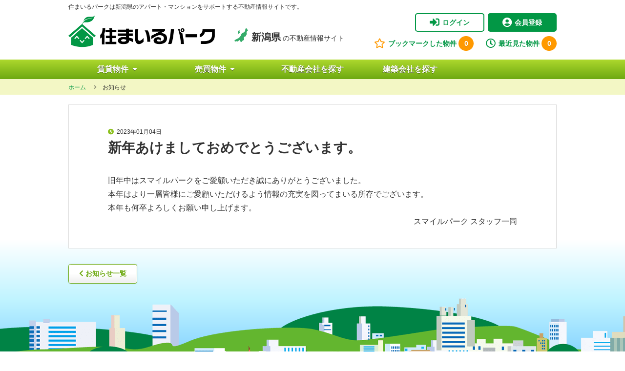

--- FILE ---
content_type: text/html; charset=UTF-8
request_url: https://smile.attendpark.com/Newsrelease/?page=22
body_size: 5373
content:
<!DOCTYPE html>
<html lang="ja">
<head>
<meta charset="utf-8">
<title>お知らせ - 住まいるパーク-新潟・長岡・上越</title>
<meta name="keywords" content="不動産,アパート,マンション,家,住宅,土地,事務所,倉庫,新潟,長岡,上越,中越,下越,賃貸,売買,戸建,新築,中古,住まい">
<meta name="description" content="新潟の不動産情報サイト「住まいるパーク」。新潟・長岡・上越など地元ならではの賃貸物件・売買物件が満載ですのでお気軽にご利用ください。不動産業者様も必見！">
<meta name="viewport" content="width=device-width,initial-scale=1.0,minimum-scale=1.0">
<meta name="format-detection" content="telephone=no">
<link rel="shortcut icon" href="https://smile.attendpark.com/favicon.ico">
<link rel="stylesheet" href="https://smile.attendpark.com/css/reset.css?v=1586157884">


<link rel="stylesheet" type="text/css" media="screen" href="https://smile.attendpark.com/vendor/bootstrap/css/bootstrap.min.css">
<link rel="stylesheet" href="https://smile.attendpark.com/css/base.css?v=1603772705">
<link rel="stylesheet" href="https://smile.attendpark.com/css/grid.css?v=1724233451">
<link rel="stylesheet" href="https://smile.attendpark.com/css/slick.css">
<link rel="stylesheet" href="https://smile.attendpark.com/css/photoswipe.css">
<!-- アイコンフォントを利用 -->
<link rel="stylesheet" href="https://smile.attendpark.com/css/fontawesome.css">
<script src="https://smile.attendpark.com/js/jquery-2.0.2.min.js"></script>
<script type="text/javascript" src="https://smile.attendpark.com/vendor/bootstrap/js/bootstrap.min.js"></script>
<script src="https://smile.attendpark.com/js/scroller.js"></script>
<script src="https://smile.attendpark.com/js/jquery.matchHeight-min.js"></script>
<script src="https://smile.attendpark.com/js/biggerlink.js"></script>
<script src="https://smile.attendpark.com/js/slick.js"></script>
<script src="https://smile.attendpark.com/js/jquery.photoswipe.js"></script>
<script>
$(function(){
//スマホ　:hoverを効くように
	$( '*' )
	.bind( 'touchstart', function(){})
	.bind( 'touchend', function(){});
// 高さを揃える
	$('.mh>* , .mhChild').matchHeight();
// ビッガーリンク
	$('a[target="_blank"]').click(function(){
		window.open(this.href);
		return false;
	});
	$(".bl").biggerlink();
//アコーディオン　デフォルト
	$(".ac .trigger").click(function(){
		$(this).next("*").slideToggle(300);
		$(this).toggleClass("open");    
	});
//画像をマスク
	$(".image.clip").has('img').each(function(){
		var list = $(this).find('img');
		var srcImg = list.attr("src");
		$(this).css({"background-image":"url('" + srcImg + "')"});
	});
	$(".image.clip").has('a').each(function(){
		$(this).addClass('link');
	});
//フォトスワイプ
	$('.photoSwipe').photoSwipe();

//checkbox, radio にチェックがあったら label に class を付ける
  var checkboxList = $("body");//親要素
  checkboxList.each(function() {
	  var label = $(this).find("label");
	  // 最初
	  $(this).find(":checked").closest("label").addClass("checked");
	  // ラベルクリック
	  label.click(function() {
		  label.filter(".checked").removeClass("checked");
		  label.find(":checked").closest(label).addClass("checked");
	  });
  });

});
</script>
<style>
/*お知らせ詳細*/
article.news{ border:1px solid #ddd; background:#fff; padding:40px 80px; font-size:16px; line-height:1.8; margin:0 0 2em;}
article.news h1{margin-bottom:1.2em;}
article.news p{ margin:0;}
@media(max-width:740px){
article.news{ border-top:none; border-right:none; border-left:none; background:none; padding:0 0 2em; font-size:14px;}
article.news img{ width:auto !important; height:auto !important;}
}
</style>
<!-- Global site tag (gtag.js) - Google Analytics -->
<script async src="https://www.googletagmanager.com/gtag/js?id=G-YQT24W5XP7"></script>
<script>
  window.dataLayer = window.dataLayer || [];
  function gtag(){dataLayer.push(arguments);}
  gtag('js', new Date());

  gtag('config', 'G-YQT24W5XP7');
</script>

</head>
<body>
<div id="gotoTop">

<header class="g">
    <p class="desc">住まいるパークは新潟県のアパート・マンションをサポートする不動産情報サイトです。</p>
    <div class="inner clearfix">
        <a href="https://smile.attendpark.com/"><img class="ロゴ" src="https://smile.attendpark.com/img/logo.png" alt="住まいるパーク"></a>
        <p class="キャッチ"><img src="https://smile.attendpark.com/img/新潟.png" alt=""><strong>新潟県</strong> の不動産情報サイト</p>
        <ul class="ログインなど">

            <li class=""><a href="https://smile.attendpark.com/Login/?url=https://smile.attendpark.com/Newsrelease/?page=22"><i class="fas fa-sign-in-alt"></i>ログイン</a></li><li class=""><a class="reverse" href="https://smile.attendpark.com/RegistUser/"><i class="fas fa-user-circle"></i>会員登録</a></li>        </ul>
        <ul class="キープなど">
            <li><a href="https://smile.attendpark.com/MypageUser/BookMark/"><i class="far fa-star" style="color:#F90;"></i>ブックマークした物件<span class="num">0</span></a></li>
            <li><a href="https://smile.attendpark.com/MypageUser/BookMark/Watch.php"><i class="far fa-clock" style="color:#029745;"></i></i>最近見た物件<span class="num">0</span></a></li>
        </ul>
    </div>
</header>

<nav class="g clearfix">
    <div class="trigger">メニュー <i class="fas fa-bars"></i></div>
    <div class="inner">
	    <div class="trigger">メニューを閉じる <i class="fas fa-times-circle"></i></div>
        <div class="indexMenu">
            <div class="box 借りる">
                <h2 class="bl"><a href="https://smile.attendpark.com/Rent/">賃貸物件<i class="fas fa-caret-down spHidden" style="margin-left:0.5em;"></i></a></h2>
                <ul class="nav">
                    <li class="bl"><a href="https://smile.attendpark.com/Rent/Area/1/">賃貸マンション</a></li><li class="bl"><a href="https://smile.attendpark.com/Rent/Area/2/">アパート</a></li><li class="bl"><a href="https://smile.attendpark.com/Rent/Area/3/">賃貸一戸建て</a></li><li class="bl"><a href="https://smile.attendpark.com/Rent/Area/4/">月極駐車場</a></li><li class="bl"><a href="https://smile.attendpark.com/Rent/Area/5/">貸土地</a></li><li class="bl"><a href="https://smile.attendpark.com/Rent/Area/6/">貸店舗</a></li><li class="bl"><a href="https://smile.attendpark.com/Rent/Area/7/">貸事務所</a></li><li class="bl"><a href="https://smile.attendpark.com/Rent/Area/8/">貸倉庫・貸工場</a></li><li class="bl"><a href="https://smile.attendpark.com/Rent/Area/9/">その他（賃貸）</a></li>                </ul>
            </div>
            <div class="box 買う">
                <h2 class="bl"><a href="https://smile.attendpark.com/Buy/">売買物件<i class="fas fa-caret-down spHidden" style="margin-left:0.5em;"></i></a></h2>
                <ul class="nav">
                    <li class="bl"><a href="https://smile.attendpark.com/Buy/Area/10/">新築マンション</a></li><li class="bl"><a href="https://smile.attendpark.com/Buy/Area/11/">中古マンション</a></li><li class="bl"><a href="https://smile.attendpark.com/Buy/Area/12/">新築一戸建て</a></li><li class="bl"><a href="https://smile.attendpark.com/Buy/Area/13/">中古一戸建て</a></li><li class="bl"><a href="https://smile.attendpark.com/Buy/Area/14/">土地</a></li><li class="bl"><a href="https://smile.attendpark.com/Buy/Area/15/">店舗・事務所</a></li><li class="bl"><a href="https://smile.attendpark.com/Buy/Area/16/">倉庫・工場</a></li><li class="bl"><a href="https://smile.attendpark.com/Buy/Area/17/">投資用物件</a></li><li class="bl"><a href="https://smile.attendpark.com/Buy/Area/18/">その他</a></li>                </ul>
            </div>
            <div class="box 探す">
                <h2 class="bl"><a href="https://smile.attendpark.com/Company/Search.php">不動産会社を探す</a></h2>
            </div>
            <div class="box 建てる">
                <h2 class="bl"><a href="https://smile.attendpark.com/Build/Search.php">建築会社を探す</a></h2>
            </div>
        </div><!--end indexMenu-->

    </div><!--end inner-->
</nav>
<script>
//グロナビ
$(function(){
	$("nav.g .indexMenu .box").hover(function(){
		$(this).toggleClass("open");
	});
	
	$("nav.g>.trigger").click(function(){
		$("nav.g>.inner").addClass("open");
	});

	$("nav.g>.inner>.trigger").click(function(){
		$("nav.g>.inner").removeClass("open");
	});

});
</script>
<nav class='pankuzu'>
<ol itemscope itemtype='http://schema.org/BreadcrumbList'>
<li itemscope itemprop='itemListElement' itemtype='http://schema.org/ListItem'><a itemprop='item'  href='https://smile.attendpark.com/'><span itemprop='name'>ホーム</span></a><meta itemprop='position' content='1'></li>
<li itemscope itemprop='itemListElement' itemtype='http://schema.org/ListItem'><span itemprop='name'>お知らせ</span><meta itemprop='position' content='2'></li>
</ol>
</nav>
	<div class="wrapper">
		<div class="inner clearfix">
			<div class="container oneColumn">

			<article class="news"><span class="date">2023年01月04日</span><h1>新年あけましておめでとうございます。</h1><p>旧年中はスマイルパークをご愛顧いただき誠にありがとうございました。</p>

<p>本年はより一層皆様にご愛顧いただけるよう情報の充実を図ってまいる所存でございます。</p>

<p>本年も何卒よろしくお願い申し上げます。</p>

<p style="text-align:right">スマイルパーク スタッフ一同</p>
</article><a class="button primary reverse" href="https://smile.attendpark.com/Newsrelease/"><i class="fas fa-chevron-left"></i> お知らせ一覧</a>
			</div><!--end container-->
		</div><!--end inner-->
	</div><!--end wrapper-->
	<footer class="g">
	<div class="inner">
		<div class="サイト概要">
			<h2><strong>新潟県</strong> の<span style="font-weight:bold;">「イイ感じの物件」</span>がきっと見つかる。</h2>
			<div class="inner">
				<h3>不動産情報サイト<img class="ロゴ" src="https://smile.attendpark.com/img/logo.png" alt="住まいるパーク"><span class="ib">とは</span></h3>
				<p>住まいるパークは、新潟県内限定の不動産（賃貸・売買）物件を掲載、紹介している情報サイトです。新築やお引越しなどで新潟県内の土地や家をお探しの方、県外在住で近い将来UターンやIターンで新潟に住居をお探しの方など、お気軽にご利用いただけます。</p>
			</div>
		</div>

		<section id="property_type">
        <h2><span>物件種別一覧</span></h2>
			<div class="rent clearfix smallNav">
				<h3><a href="https://smile.attendpark.com/Rent/">賃貸物件</a></h3>
                <ul>
                    <li><a href="https://smile.attendpark.com/Rent/Area/1/">賃貸マンション</a></li>
                    <li><a href="https://smile.attendpark.com/Rent/Area/2/">アパート</a></li>
                    <li><a href="https://smile.attendpark.com/Rent/Area/3/">賃貸一戸建て</a></li>
                    <li><a href="https://smile.attendpark.com/Rent/Area/4/">月極駐車場</a></li>
                    <li><a href="https://smile.attendpark.com/Rent/Area/5/">貸土地</a></li>
                    <li><a href="https://smile.attendpark.com/Rent/Area/6/">貸店舗</a></li>
                    <li><a href="https://smile.attendpark.com/Rent/Area/7/">貸事務所</a></li>
                    <li><a href="https://smile.attendpark.com/Rent/Area/8/">貸倉庫・貸工場</a></li>
                    <li><a href="https://smile.attendpark.com/Rent/Area/9/">その他（賃貸）</a></li>
                </ul>
			</div>
			<div class="sale clearfix smallNav">
				<h3><a href="https://smile.attendpark.com/Buy/">売買物件</a></h3>
                <ul>
                    <li><a href="https://smile.attendpark.com/Buy/Area/10/">新築マンション</a></li>
                    <li><a href="https://smile.attendpark.com/Buy/Area/11/">中古マンション</a></li>
                    <li><a href="https://smile.attendpark.com/Buy/Area/12/">新築一戸建て</a></li>
                    <li><a href="https://smile.attendpark.com/Buy/Area/13/">中古一戸建て</a></li>
                    <li><a href="https://smile.attendpark.com/Buy/Area/14/">土地</a></li>
                    <li><a href="https://smile.attendpark.com/Buy/Area/15/">店舗・事務所</a></li>
                    <li><a href="https://smile.attendpark.com/Buy/Area/16/">倉庫・工場</a></li>
                    <li><a href="https://smile.attendpark.com/Buy/Area/17/">投資用物件</a></li>
                    <li><a href="https://smile.attendpark.com/Buy/Area/18/">その他</a></li>
                </ul>
			</div>
		</section>

<section id='company_list'>
<h2><span>不動産会社を探す</span></h2>
<div class='clearfix smallNav'>
<h3>新潟市</h3>
<ul>
<li><a href="https://smile.attendpark.com/Company/List.php?code=15101">新潟市北区(3)</a></li>
<li><a href="https://smile.attendpark.com/Company/List.php?code=15102">新潟市東区(3)</a></li>
<li><a href="https://smile.attendpark.com/Company/List.php?code=15103">新潟市中央区(5)</a></li>
<li class="empty"><a href="https://smile.attendpark.com/Company/List.php?code=15104">新潟市江南区(0)</a></li>
<li><a href="https://smile.attendpark.com/Company/List.php?code=15105">新潟市秋葉区(1)</a></li>
<li><a href="https://smile.attendpark.com/Company/List.php?code=15106">新潟市南区(5)</a></li>
<li><a href="https://smile.attendpark.com/Company/List.php?code=15107">新潟市西区(1)</a></li>
<li><a href="https://smile.attendpark.com/Company/List.php?code=15108">新潟市西蒲区(2)</a></li>
</ul>
</div>
<div class='clearfix smallNav'>
<h3>新潟市以外の市</h3>
<ul>
<li><a href="https://smile.attendpark.com/Company/List.php?code=15202">長岡市(34)</a></li>
<li><a href="https://smile.attendpark.com/Company/List.php?code=15204">三条市(5)</a></li>
<li><a href="https://smile.attendpark.com/Company/List.php?code=15205">柏崎市(5)</a></li>
<li class="empty"><a href="https://smile.attendpark.com/Company/List.php?code=15206">新発田市(0)</a></li>
<li><a href="https://smile.attendpark.com/Company/List.php?code=15208">小千谷市(1)</a></li>
<li><a href="https://smile.attendpark.com/Company/List.php?code=15209">加茂市(1)</a></li>
<li><a href="https://smile.attendpark.com/Company/List.php?code=15210">十日町市(2)</a></li>
<li><a href="https://smile.attendpark.com/Company/List.php?code=15211">見附市(7)</a></li>
<li><a href="https://smile.attendpark.com/Company/List.php?code=15212">村上市(2)</a></li>
<li><a href="https://smile.attendpark.com/Company/List.php?code=15213">燕市(2)</a></li>
<li class="empty"><a href="https://smile.attendpark.com/Company/List.php?code=15216">糸魚川市(0)</a></li>
<li class="empty"><a href="https://smile.attendpark.com/Company/List.php?code=15217">妙高市(0)</a></li>
<li><a href="https://smile.attendpark.com/Company/List.php?code=15218">五泉市(2)</a></li>
<li><a href="https://smile.attendpark.com/Company/List.php?code=15222">上越市(10)</a></li>
<li><a href="https://smile.attendpark.com/Company/List.php?code=15223">阿賀野市(1)</a></li>
<li class="empty"><a href="https://smile.attendpark.com/Company/List.php?code=15224">佐渡市(0)</a></li>
<li><a href="https://smile.attendpark.com/Company/List.php?code=15225">魚沼市(2)</a></li>
<li><a href="https://smile.attendpark.com/Company/List.php?code=15226">南魚沼市(2)</a></li>
<li><a href="https://smile.attendpark.com/Company/List.php?code=15227">胎内市(1)</a></li>
</ul>
</div>
<div class='clearfix smallNav'>
<h3>町・村</h3>
<ul>
<li class="empty"><a href="https://smile.attendpark.com/Company/List.php?code=15307">北蒲原郡聖籠町(0)</a></li>
<li class="empty"><a href="https://smile.attendpark.com/Company/List.php?code=15342">西蒲原郡弥彦村(0)</a></li>
<li class="empty"><a href="https://smile.attendpark.com/Company/List.php?code=15361">南蒲原郡田上町(0)</a></li>
<li class="empty"><a href="https://smile.attendpark.com/Company/List.php?code=15385">東蒲原郡阿賀町(0)</a></li>
<li class="empty"><a href="https://smile.attendpark.com/Company/List.php?code=15405">三島郡出雲崎町(0)</a></li>
<li class="empty"><a href="https://smile.attendpark.com/Company/List.php?code=15461">南魚沼郡湯沢町(0)</a></li>
<li class="empty"><a href="https://smile.attendpark.com/Company/List.php?code=15482">中魚沼郡津南町(0)</a></li>
<li><a href="https://smile.attendpark.com/Company/List.php?code=15504">刈羽郡刈羽村(1)</a></li>
<li class="empty"><a href="https://smile.attendpark.com/Company/List.php?code=15581">岩船郡関川村(0)</a></li>
<li class="empty"><a href="https://smile.attendpark.com/Company/List.php?code=15586">岩船郡粟島浦村(0)</a></li>
</ul>
</div>
</section>

		<div class="フッターナビ clearfix">
			<ul>
				<li><a href="https://smile.attendpark.com/MypageUser/CashBack/">キャッシュバック申請</a></li>
				<li><a href="https://smile.attendpark.com/service/terms.php">サービス利用規約</a></li>
				<li><a href="https://smile.attendpark.com/service/">運営会社</a></li>
				<li><a href="https://smile.attendpark.com/Contact/">お問い合わせ</a></li>
				<li><a href="https://smile.attendpark.com/service/policy.php">プライバシーポリシー</a></li>
			</ul>
		</div>

	</div>

    <div class="業者ナビ clearfix">
        <ul>
            <li><a href="https://smile.attendpark.com/service/for_company.php">掲載希望の企業様へ</a></li>
            <li><a href="https://smile.attendpark.com/MypageCorporate/">不動産業者様 マイページ</a></li>
        </ul>
    </div>

<div style="background: #E2E8F0; padding: 2em 10px 0.1em;">
<div class="grid2 clearfix center" style="max-width: 580px; margin: auto; position: relative; z-index: 50;">
<div>
<a href="https://www.attendpark.com/" target="_blank"><img src="https://smile.attendpark.com/img/bn_attendpark.jpg" alt="アテンドパーク"></a>
</div>
</div><!--end grid-->
</div>

	<address class="copyright">&copy; 住まいるパーク - 株式会社アテンド　サイト上の物件情報、その他のデータおよび画像を許可なく転用、複製して利用することを禁じます。</address>
</footer>

<script>
$(function(){
    $(window).on("scroll", function() {
        if ($(this).scrollTop() > 100) {
            $('.pageTopButton').addClass("active");
        } else {
            $('.pageTopButton').removeClass("active");
        }
    });
});
</script>
<a class="pageTopButton" href="#gotoTop"><span style="display:none;">ページの先頭へ</span></a>
</div><!--end page-->
</body>
</html>


--- FILE ---
content_type: text/css
request_url: https://smile.attendpark.com/css/reset.css?v=1586157884
body_size: 752
content:
@charset "utf-8";
/*-------------------------------------------------
# リセット
-------------------------------------------------*/
/* 
html5doctor.com Reset Stylesheet
v1.6.1
Last Updated: 2010-09-17
Author: Richard Clark - http://richclarkdesign.com 
Twitter: @rich_clark
*/
 
html, body, div, span, object, iframe,
h1, h2, h3, h4, h5, h6, p, blockquote, pre,
abbr, address, cite, code,
del, dfn, em, img, ins, kbd, q, samp,
small, strong, sub, sup, var,
b, i,
dl, dt, dd, ol, ul, li,
fieldset, form, label, legend,
table, caption, tbody, tfoot, thead, tr, th, td,
article, aside, canvas, details, figcaption, figure, 
footer, header, hgroup, menu, nav, section, summary,
time, mark, audio, video {
    margin:0;
    padding:0;
    border:0;
    outline:0;
    font-size:100%;
    vertical-align:baseline;
    background:transparent;
    list-style:none;
}
 
body {
    line-height:1;
}

article,aside,details,figcaption,figure,
footer,header,hgroup,menu,nav,section { 
    display:block;
}
 
nav ul {
    list-style:none;
}
 
blockquote, q {
    quotes:none;
}
 
blockquote:before, blockquote:after,
q:before, q:after {
    content:'';
    content:none;
}
 
a {
    margin:0;
    padding:0;
    font-size:100%;
    vertical-align:baseline;
    background:transparent;
}
 
/* change colours to suit your needs */
ins {
    background-color:#ff9;
    color:#000;
    text-decoration:none;
}
 
/* change colours to suit your needs */
mark {
    background-color:#ff9;
    color:#000; 
    font-style:italic;
    font-weight:bold;
}
 
del {
    text-decoration: line-through;
}
 
abbr[title], dfn[title] {
    border-bottom:1px dotted;
    cursor:help;
}
 
table {
    border-collapse:collapse;
    border-spacing:0;
}
th,td {
	text-align:left; vertical-align:top;
}

input, select {
    vertical-align:middle;
}


--- FILE ---
content_type: text/css
request_url: https://smile.attendpark.com/css/grid.css?v=1724233451
body_size: 718
content:
@charset "utf-8";
/* -----------------------------------------------------------
グリッド
----------------------------------------------------------- */
.grid2>*,.grid3>*,.grid4>*,.grid5>*,.grid6>*{ float:left; margin:0 0 1em; position:relative; box-sizing:border-box;}
.grid2>* img,.grid3>* img,.grid4>* img,.grid5>* img,.grid6>* img{ margin-bottom:1em;}

.grid2>*{width:48%; margin-right:4%; font-size:95%;}
@media(min-width:741px){/*余裕のあるマージン*/.grid2.margin>*{width:46%; margin-right:8%; margin-bottom:2em;}}
.grid2>*:nth-child(2n){margin-right:0;}
.grid2>*:nth-child(2n+1){ clear:both;}

.grid3>*{width:31.3%; margin-right:3%; font-size:90%;}
@media(min-width:741px){/*余裕のあるマージン*/.grid3.margin>*{width:29.3%; margin-right:6%; margin-bottom:2em;}}
.grid3>*:nth-child(3n){margin-right:0;}
.grid3>*:nth-child(3n+1){ clear:both;}

.grid4>*{width:23.5%; margin-right:2%; font-size:85%;}
@media(min-width:741px){/*余裕のあるマージン*/.grid4.margin>*{width:22%; margin-right:4%; margin-bottom:2em;}}
.grid4>*:nth-child(4n){margin-right:0;}
.grid4>*:nth-child(4n+1){ clear:both;}

.grid5>*{width:18.4%; margin-right:2%; font-size:80%;}
@media(min-width:741px){/*余裕のあるマージン*/.grid5.margin>*{width:16.8%; margin-right:4%; margin-bottom:2em;}}
.grid5>*:nth-child(5n){margin-right:0;}
.grid5>*:nth-child(5n+1){ clear:both;}

.grid6>*{width:15%; margin-right:2%; font-size:75%;}
.grid6>*:nth-child(6n){margin-right:0;}
.grid6>*:nth-child(6n+1){ clear:both;}

/*スマホ*/
@media(max-width:740px){
.grid2>*,.grid3>*,.grid4>*,.grid5>*,.grid6>*{width:auto; float:none; margin:0 0 2em; font-size:14px;}
.grid2.margin>*,.grid3.margin>*,.grid4.margin>*,.grid5.margin>*{margin:0 0 3em;}

/*+.holdでSPでも固定*/
.grid2.hold>*{ width:48%; float:left; margin:0 4% 1em 0; font-size:75%;}.grid2.hold>*:nth-child(2n){ margin-right:0;}.grid2.hold>*:nth-child(2n+1){ clear:both;}
.grid3.hold>*{ width:31.3%; float:left; margin:0 3% 1em 0; font-size:65%;}.grid3.hold>*:nth-child(3n){ margin-right:0;}.grid3.hold>*:nth-child(3n+1){ clear:both;}
.grid4.hold>*{ width:23.5%; float:left; margin:0 2% 1em 0; font-size:60%;}.grid4.hold>*:nth-child(4n){ margin-right:0;}.grid4.hold>*:nth-child(4n+1){ clear:both;}
.grid5.hold>*{ width:18.4%; float:left; margin:0 2% 1em 0; font-size:55%;}.grid5.hold>*:nth-child(5n){ margin-right:0;}.grid5.hold>*:nth-child(5n+1){ clear:both;}
.grid6.hold>*{ width:15%; float:left; margin:0 2% 1em 0; font-size:50%;}.grid6.hold>*:nth-child(6n){ margin-right:0;}.grid6.hold>*:nth-child(6n+1){ clear:both;}
}

/* -----------------------------------------------------------
.grid3 から 2へ
----------------------------------------------------------- */
/*スマホ*/
@media(max-width:740px){
/*2カラムへ*/
.grid3.to2>*{width:48%; margin-right:4%; font-size:75%;}
.grid3.to2>*:nth-child(2n){margin-right:0;}
.grid3.to2>*:nth-child(2n+1){ clear:both; margin-right:4%;}
.grid3.to2>*:nth-child(3n+1){ clear:none;}
}
/* -----------------------------------------------------------
.grid4 から 2へ
----------------------------------------------------------- */
/*スマホ*/
@media(max-width:740px){
/*2カラムへ*/
.grid4.to2>*{width:48%; margin-right:4%; font-size:75%;}
.grid4.to2>*:nth-child(2n){margin-right:0;}
.grid4.to2>*:nth-child(2n+1){ clear:both; margin-right:4%;}
.grid4.to2>*:nth-child(4n+1){ clear:none;}
}
/* -----------------------------------------------------------
.grid5 から 2へ
----------------------------------------------------------- */
/*スマホ*/
@media(max-width:740px){
/*2カラムへ*/
.grid5.to2>*{width:48%; margin-right:4%; font-size:75%;}
.grid5.to2>*:nth-child(2n){margin-right:0;}
.grid5.to2>*:nth-child(2n+1){ clear:both; margin-right:4%;}
.grid5.to2>*:nth-child(5n+1){ clear:none;}
}



.grid2.center{
    display: flex;
    flex-wrap: wrap;
    justify-content: center;
    gap: 0 4%;
}
.grid2.center::before,
.grid2.center::after{
    display: none;
}
.grid2.center > *{
    float: none;
    margin-right: 0;
}

--- FILE ---
content_type: text/css
request_url: https://smile.attendpark.com/css/slick.css
body_size: 1590
content:
/* -----------------------------------------------------------
slick_BASE
----------------------------------------------------------- */
/* Slider */
.slick-slider{
	position: relative;
	display: block;
	box-sizing: border-box;
	-webkit-user-select: none;
	-moz-user-select: none;
	-ms-user-select: none;
	user-select: none;
	-webkit-touch-callout: none;
	-khtml-user-select: none;
	-ms-touch-action: pan-y;
	touch-action: pan-y;
	-webkit-tap-highlight-color: transparent;
}
.slick-list{    position: relative;    display: block;    overflow: hidden;    margin: 0;    padding: 0;}
.slick-list:focus{    outline: none;}
.slick-list.dragging{    cursor: pointer;    cursor: hand;}
.slick-slider .slick-track,.slick-slider .slick-list
{
    -webkit-transform: translate3d(0, 0, 0);
       -moz-transform: translate3d(0, 0, 0);
        -ms-transform: translate3d(0, 0, 0);
         -o-transform: translate3d(0, 0, 0);
            transform: translate3d(0, 0, 0);
}
.slick-track{    position: relative;    top: 0;    left: 0;    display: block;}
.slick-track:before,.slick-track:after{    display: table;    content: '';}
.slick-track:after{    clear: both;}
.slick-loading .slick-track{    visibility: hidden;}
.slick-slide{    display: none;    float: left;	text-align:center;    height: 100%;    min-height: 1px;}
[dir='rtl'] .slick-slide{    float: right;}
.slick-slide img{    display: inline-block;}
.slick-slide.slick-loading img{    display: none;}
.slick-slide.dragging img{    pointer-events: none;}
.slick-initialized .slick-slide{    display: block;}
.slick-loading .slick-slide{    visibility: hidden;}
.slick-vertical .slick-slide{    display: block;    height: auto;    border: 1px solid transparent;}
.slick-arrow.slick-hidden {    display: none;}

/* -----------------------------------------------------------
slick_THEME
----------------------------------------------------------- */
/* Slider */.slick-loading .slick-list{    background: #fff url('../img/ajax-loader.gif') center center no-repeat;}
/* Icons */@font-face{font-family: 'fontAwesome';}

/* -----------------------------------------------------------
Arrows
----------------------------------------------------------- */
.slick-slider:hover .slick-prev,.slick-slider:hover .slick-next{ opacity:1;}
.slick-prev,.slick-next
{	-webkit-transition:0.2s ease-out; transition:0.2s ease-out;
	opacity:0;
    font-size: 0;
    line-height: 0;
    position: absolute;
	z-index:99;
    top: 50%;
    display: block;
	width: 30px;
	height: 30px;
	font-size:40px;
	margin:0;
    padding: 0;
    -webkit-transform: translate(0, -50%);
    -ms-transform: translate(0, -50%);
    transform: translate(0, -50%);
    cursor: pointer;
    color: transparent;
    border: none;
    outline: none;
    background: transparent;
}
/*スマホ*/
@media(max-width:740px){
.slick-prev,.slick-next
{
width: 20px;
height: 20px;
font-size:30px;
}
}

.slick-prev:hover,
/*.slick-prev:focus,*/
.slick-next:hover
/*.slick-next:focus*/
{
    color: transparent;
    outline: none;
    background: transparent;
}
.slick-prev:hover:before,
.slick-prev:focus:before,
.slick-next:hover:before,
.slick-next:focus:before
{
    opacity: 1;
}
.slick-prev.slick-disabled:before,
.slick-next.slick-disabled:before
{
    opacity: .25;
}

.slick-prev:before,
.slick-next:before
{
	color: #fff;
    font-family:"Font Awesome 5 Free"; font-weight:900; text-align:center; display:block;

    opacity: .75;
    /*color: white;*/

    -webkit-font-smoothing: antialiased;
    -moz-osx-font-smoothing: grayscale;
}

.slick-prev
{
    left: 0px;
}
[dir='rtl'] .slick-prev
{
    right: 0px;
    left: auto;
}

/*左*/
.slick-prev:before{content: '\f104';}
/*右*/
[dir='rtl'] .slick-prev:before{content: "\f105";}

.slick-next
{
    right: 0px;
}
[dir='rtl'] .slick-next
{
    right: auto;
    left: 0px;
}
/*右*/
.slick-next:before{content: "\f105";}
/*左*/
[dir='rtl'] .slick-next:before{content: '\f104';}

/* -----------------------------------------------------------
Dots
----------------------------------------------------------- */
.slick-dotted.slick-slider{}
.slick-dots
{
    position: absolute;
    bottom: 10px;
    display: block;
    width: 100%;
    padding: 0;
    margin: 0;
    list-style: none;
    text-align: center;
}
.slick-dots li
{
    position: relative;
    display: inline-block;
    width: 20px;
    height: 20px;
    margin: 0 3px;
    padding: 0;
    cursor: pointer;
}
.slick-dots li button
{
    font-size: 0;
    line-height: 0;
    display: block;
    width: 20px;
    height: 20px;
    padding: 5px;
    cursor: pointer;
    color: transparent;
    border: 0;
    outline: none;
    background: transparent;
}
.slick-dots li button:hover,
.slick-dots li button:focus
{
    outline: none;
}
.slick-dots li button:hover:before,
.slick-dots li button:focus:before
{
    opacity: 1;
}
.slick-dots li button:before
{
    font-family: 'fontAwesome';
    font-size: 8px;
    line-height: 20px;
    position: absolute;
    top: 0;
    left: 0;
    width: 20px;
    height: 20px;
    content: '\f111';
    text-align: center;
    opacity: .25;
    color: #000;
    -webkit-font-smoothing: antialiased;
    -moz-osx-font-smoothing: grayscale;
}
.slick-dots li.slick-active button:before
{
    opacity: .75;
    color: #EC2828;
}
/*スマホ*/
@media(max-width:740px){
.slick-dots{ bottom: 0px;}
.slick-dots li
{
    width: 10px;
    height: 10px;
    margin: 0 2px;
}
.slick-dots li button
{
    width: 10px;
    height: 10px;
    padding: 2px;
}
.slick-dots li button:before
{
    font-size: 4px;
    line-height: 10px;
    width: 10px;
    height: 10px;
}
}

/* -----------------------------------------------------------
スライダー　デフォルト
----------------------------------------------------------- */
.slick-prev,.slick-next{ top:50%; width:80px; height:100%; background:rgba(141,193,31,0.2);
-webkit-transition:0.2s ease-out; transition:0.2s ease-out;}
.slick-prev:hover,.slick-next:hover{ background:rgba(141,193,31,0.5);}
.carousel .slick-prev,.carousel .slick-next{width:60px;}
/*スマホ*/
@media(max-width:740px){
.slick-prev,.slick-next,
.carousel .slick-prev,.carousel .slick-next{width:40px;}
}